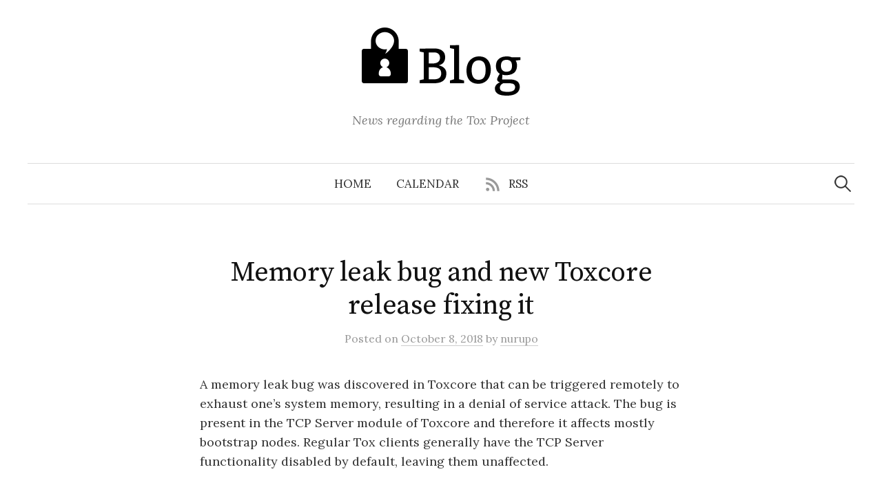

--- FILE ---
content_type: text/html; charset=UTF-8
request_url: https://blog.tox.chat/2018/10/memory-leak-bug-and-new-toxcore-release-fixing-it/
body_size: 9587
content:
<!DOCTYPE html>
<html lang="en-US">
<head>
<meta charset="UTF-8">
<meta name="viewport" content="width=device-width, initial-scale=1">
<link rel="pingback" href="https://blog.tox.chat/xmlrpc.php">
<title>Memory leak bug and new Toxcore release fixing it &#8211; Tox Blog</title>
<meta name='robots' content='max-image-preview:large' />
<link rel='dns-prefetch' href='//fonts.googleapis.com' />
<link rel="alternate" type="application/rss+xml" title="Tox Blog &raquo; Feed" href="https://blog.tox.chat/feed/" />
<link rel="alternate" type="application/rss+xml" title="Tox Blog &raquo; Comments Feed" href="https://blog.tox.chat/comments/feed/" />
<link rel="alternate" type="text/calendar" title="Tox Blog &raquo; iCal Feed" href="https://blog.tox.chat/events/?ical=1" />
<link rel="alternate" type="application/rss+xml" title="Tox Blog &raquo; Memory leak bug and new Toxcore release fixing it Comments Feed" href="https://blog.tox.chat/2018/10/memory-leak-bug-and-new-toxcore-release-fixing-it/feed/" />
<script type="text/javascript">
/* <![CDATA[ */
window._wpemojiSettings = {"baseUrl":"https:\/\/s.w.org\/images\/core\/emoji\/15.0.3\/72x72\/","ext":".png","svgUrl":"https:\/\/s.w.org\/images\/core\/emoji\/15.0.3\/svg\/","svgExt":".svg","source":{"concatemoji":"https:\/\/blog.tox.chat\/wp-includes\/js\/wp-emoji-release.min.js?ver=6.5.7"}};
/*! This file is auto-generated */
!function(i,n){var o,s,e;function c(e){try{var t={supportTests:e,timestamp:(new Date).valueOf()};sessionStorage.setItem(o,JSON.stringify(t))}catch(e){}}function p(e,t,n){e.clearRect(0,0,e.canvas.width,e.canvas.height),e.fillText(t,0,0);var t=new Uint32Array(e.getImageData(0,0,e.canvas.width,e.canvas.height).data),r=(e.clearRect(0,0,e.canvas.width,e.canvas.height),e.fillText(n,0,0),new Uint32Array(e.getImageData(0,0,e.canvas.width,e.canvas.height).data));return t.every(function(e,t){return e===r[t]})}function u(e,t,n){switch(t){case"flag":return n(e,"\ud83c\udff3\ufe0f\u200d\u26a7\ufe0f","\ud83c\udff3\ufe0f\u200b\u26a7\ufe0f")?!1:!n(e,"\ud83c\uddfa\ud83c\uddf3","\ud83c\uddfa\u200b\ud83c\uddf3")&&!n(e,"\ud83c\udff4\udb40\udc67\udb40\udc62\udb40\udc65\udb40\udc6e\udb40\udc67\udb40\udc7f","\ud83c\udff4\u200b\udb40\udc67\u200b\udb40\udc62\u200b\udb40\udc65\u200b\udb40\udc6e\u200b\udb40\udc67\u200b\udb40\udc7f");case"emoji":return!n(e,"\ud83d\udc26\u200d\u2b1b","\ud83d\udc26\u200b\u2b1b")}return!1}function f(e,t,n){var r="undefined"!=typeof WorkerGlobalScope&&self instanceof WorkerGlobalScope?new OffscreenCanvas(300,150):i.createElement("canvas"),a=r.getContext("2d",{willReadFrequently:!0}),o=(a.textBaseline="top",a.font="600 32px Arial",{});return e.forEach(function(e){o[e]=t(a,e,n)}),o}function t(e){var t=i.createElement("script");t.src=e,t.defer=!0,i.head.appendChild(t)}"undefined"!=typeof Promise&&(o="wpEmojiSettingsSupports",s=["flag","emoji"],n.supports={everything:!0,everythingExceptFlag:!0},e=new Promise(function(e){i.addEventListener("DOMContentLoaded",e,{once:!0})}),new Promise(function(t){var n=function(){try{var e=JSON.parse(sessionStorage.getItem(o));if("object"==typeof e&&"number"==typeof e.timestamp&&(new Date).valueOf()<e.timestamp+604800&&"object"==typeof e.supportTests)return e.supportTests}catch(e){}return null}();if(!n){if("undefined"!=typeof Worker&&"undefined"!=typeof OffscreenCanvas&&"undefined"!=typeof URL&&URL.createObjectURL&&"undefined"!=typeof Blob)try{var e="postMessage("+f.toString()+"("+[JSON.stringify(s),u.toString(),p.toString()].join(",")+"));",r=new Blob([e],{type:"text/javascript"}),a=new Worker(URL.createObjectURL(r),{name:"wpTestEmojiSupports"});return void(a.onmessage=function(e){c(n=e.data),a.terminate(),t(n)})}catch(e){}c(n=f(s,u,p))}t(n)}).then(function(e){for(var t in e)n.supports[t]=e[t],n.supports.everything=n.supports.everything&&n.supports[t],"flag"!==t&&(n.supports.everythingExceptFlag=n.supports.everythingExceptFlag&&n.supports[t]);n.supports.everythingExceptFlag=n.supports.everythingExceptFlag&&!n.supports.flag,n.DOMReady=!1,n.readyCallback=function(){n.DOMReady=!0}}).then(function(){return e}).then(function(){var e;n.supports.everything||(n.readyCallback(),(e=n.source||{}).concatemoji?t(e.concatemoji):e.wpemoji&&e.twemoji&&(t(e.twemoji),t(e.wpemoji)))}))}((window,document),window._wpemojiSettings);
/* ]]> */
</script>
<style id='wp-emoji-styles-inline-css' type='text/css'>

	img.wp-smiley, img.emoji {
		display: inline !important;
		border: none !important;
		box-shadow: none !important;
		height: 1em !important;
		width: 1em !important;
		margin: 0 0.07em !important;
		vertical-align: -0.1em !important;
		background: none !important;
		padding: 0 !important;
	}
</style>
<link rel='stylesheet' id='wp-block-library-css' href='https://blog.tox.chat/wp-includes/css/dist/block-library/style.min.css?ver=6.5.7' type='text/css' media='all' />
<style id='classic-theme-styles-inline-css' type='text/css'>
/*! This file is auto-generated */
.wp-block-button__link{color:#fff;background-color:#32373c;border-radius:9999px;box-shadow:none;text-decoration:none;padding:calc(.667em + 2px) calc(1.333em + 2px);font-size:1.125em}.wp-block-file__button{background:#32373c;color:#fff;text-decoration:none}
</style>
<style id='global-styles-inline-css' type='text/css'>
body{--wp--preset--color--black: #000000;--wp--preset--color--cyan-bluish-gray: #abb8c3;--wp--preset--color--white: #ffffff;--wp--preset--color--pale-pink: #f78da7;--wp--preset--color--vivid-red: #cf2e2e;--wp--preset--color--luminous-vivid-orange: #ff6900;--wp--preset--color--luminous-vivid-amber: #fcb900;--wp--preset--color--light-green-cyan: #7bdcb5;--wp--preset--color--vivid-green-cyan: #00d084;--wp--preset--color--pale-cyan-blue: #8ed1fc;--wp--preset--color--vivid-cyan-blue: #0693e3;--wp--preset--color--vivid-purple: #9b51e0;--wp--preset--gradient--vivid-cyan-blue-to-vivid-purple: linear-gradient(135deg,rgba(6,147,227,1) 0%,rgb(155,81,224) 100%);--wp--preset--gradient--light-green-cyan-to-vivid-green-cyan: linear-gradient(135deg,rgb(122,220,180) 0%,rgb(0,208,130) 100%);--wp--preset--gradient--luminous-vivid-amber-to-luminous-vivid-orange: linear-gradient(135deg,rgba(252,185,0,1) 0%,rgba(255,105,0,1) 100%);--wp--preset--gradient--luminous-vivid-orange-to-vivid-red: linear-gradient(135deg,rgba(255,105,0,1) 0%,rgb(207,46,46) 100%);--wp--preset--gradient--very-light-gray-to-cyan-bluish-gray: linear-gradient(135deg,rgb(238,238,238) 0%,rgb(169,184,195) 100%);--wp--preset--gradient--cool-to-warm-spectrum: linear-gradient(135deg,rgb(74,234,220) 0%,rgb(151,120,209) 20%,rgb(207,42,186) 40%,rgb(238,44,130) 60%,rgb(251,105,98) 80%,rgb(254,248,76) 100%);--wp--preset--gradient--blush-light-purple: linear-gradient(135deg,rgb(255,206,236) 0%,rgb(152,150,240) 100%);--wp--preset--gradient--blush-bordeaux: linear-gradient(135deg,rgb(254,205,165) 0%,rgb(254,45,45) 50%,rgb(107,0,62) 100%);--wp--preset--gradient--luminous-dusk: linear-gradient(135deg,rgb(255,203,112) 0%,rgb(199,81,192) 50%,rgb(65,88,208) 100%);--wp--preset--gradient--pale-ocean: linear-gradient(135deg,rgb(255,245,203) 0%,rgb(182,227,212) 50%,rgb(51,167,181) 100%);--wp--preset--gradient--electric-grass: linear-gradient(135deg,rgb(202,248,128) 0%,rgb(113,206,126) 100%);--wp--preset--gradient--midnight: linear-gradient(135deg,rgb(2,3,129) 0%,rgb(40,116,252) 100%);--wp--preset--font-size--small: 13px;--wp--preset--font-size--medium: 20px;--wp--preset--font-size--large: 36px;--wp--preset--font-size--x-large: 42px;--wp--preset--spacing--20: 0.44rem;--wp--preset--spacing--30: 0.67rem;--wp--preset--spacing--40: 1rem;--wp--preset--spacing--50: 1.5rem;--wp--preset--spacing--60: 2.25rem;--wp--preset--spacing--70: 3.38rem;--wp--preset--spacing--80: 5.06rem;--wp--preset--shadow--natural: 6px 6px 9px rgba(0, 0, 0, 0.2);--wp--preset--shadow--deep: 12px 12px 50px rgba(0, 0, 0, 0.4);--wp--preset--shadow--sharp: 6px 6px 0px rgba(0, 0, 0, 0.2);--wp--preset--shadow--outlined: 6px 6px 0px -3px rgba(255, 255, 255, 1), 6px 6px rgba(0, 0, 0, 1);--wp--preset--shadow--crisp: 6px 6px 0px rgba(0, 0, 0, 1);}:where(.is-layout-flex){gap: 0.5em;}:where(.is-layout-grid){gap: 0.5em;}body .is-layout-flex{display: flex;}body .is-layout-flex{flex-wrap: wrap;align-items: center;}body .is-layout-flex > *{margin: 0;}body .is-layout-grid{display: grid;}body .is-layout-grid > *{margin: 0;}:where(.wp-block-columns.is-layout-flex){gap: 2em;}:where(.wp-block-columns.is-layout-grid){gap: 2em;}:where(.wp-block-post-template.is-layout-flex){gap: 1.25em;}:where(.wp-block-post-template.is-layout-grid){gap: 1.25em;}.has-black-color{color: var(--wp--preset--color--black) !important;}.has-cyan-bluish-gray-color{color: var(--wp--preset--color--cyan-bluish-gray) !important;}.has-white-color{color: var(--wp--preset--color--white) !important;}.has-pale-pink-color{color: var(--wp--preset--color--pale-pink) !important;}.has-vivid-red-color{color: var(--wp--preset--color--vivid-red) !important;}.has-luminous-vivid-orange-color{color: var(--wp--preset--color--luminous-vivid-orange) !important;}.has-luminous-vivid-amber-color{color: var(--wp--preset--color--luminous-vivid-amber) !important;}.has-light-green-cyan-color{color: var(--wp--preset--color--light-green-cyan) !important;}.has-vivid-green-cyan-color{color: var(--wp--preset--color--vivid-green-cyan) !important;}.has-pale-cyan-blue-color{color: var(--wp--preset--color--pale-cyan-blue) !important;}.has-vivid-cyan-blue-color{color: var(--wp--preset--color--vivid-cyan-blue) !important;}.has-vivid-purple-color{color: var(--wp--preset--color--vivid-purple) !important;}.has-black-background-color{background-color: var(--wp--preset--color--black) !important;}.has-cyan-bluish-gray-background-color{background-color: var(--wp--preset--color--cyan-bluish-gray) !important;}.has-white-background-color{background-color: var(--wp--preset--color--white) !important;}.has-pale-pink-background-color{background-color: var(--wp--preset--color--pale-pink) !important;}.has-vivid-red-background-color{background-color: var(--wp--preset--color--vivid-red) !important;}.has-luminous-vivid-orange-background-color{background-color: var(--wp--preset--color--luminous-vivid-orange) !important;}.has-luminous-vivid-amber-background-color{background-color: var(--wp--preset--color--luminous-vivid-amber) !important;}.has-light-green-cyan-background-color{background-color: var(--wp--preset--color--light-green-cyan) !important;}.has-vivid-green-cyan-background-color{background-color: var(--wp--preset--color--vivid-green-cyan) !important;}.has-pale-cyan-blue-background-color{background-color: var(--wp--preset--color--pale-cyan-blue) !important;}.has-vivid-cyan-blue-background-color{background-color: var(--wp--preset--color--vivid-cyan-blue) !important;}.has-vivid-purple-background-color{background-color: var(--wp--preset--color--vivid-purple) !important;}.has-black-border-color{border-color: var(--wp--preset--color--black) !important;}.has-cyan-bluish-gray-border-color{border-color: var(--wp--preset--color--cyan-bluish-gray) !important;}.has-white-border-color{border-color: var(--wp--preset--color--white) !important;}.has-pale-pink-border-color{border-color: var(--wp--preset--color--pale-pink) !important;}.has-vivid-red-border-color{border-color: var(--wp--preset--color--vivid-red) !important;}.has-luminous-vivid-orange-border-color{border-color: var(--wp--preset--color--luminous-vivid-orange) !important;}.has-luminous-vivid-amber-border-color{border-color: var(--wp--preset--color--luminous-vivid-amber) !important;}.has-light-green-cyan-border-color{border-color: var(--wp--preset--color--light-green-cyan) !important;}.has-vivid-green-cyan-border-color{border-color: var(--wp--preset--color--vivid-green-cyan) !important;}.has-pale-cyan-blue-border-color{border-color: var(--wp--preset--color--pale-cyan-blue) !important;}.has-vivid-cyan-blue-border-color{border-color: var(--wp--preset--color--vivid-cyan-blue) !important;}.has-vivid-purple-border-color{border-color: var(--wp--preset--color--vivid-purple) !important;}.has-vivid-cyan-blue-to-vivid-purple-gradient-background{background: var(--wp--preset--gradient--vivid-cyan-blue-to-vivid-purple) !important;}.has-light-green-cyan-to-vivid-green-cyan-gradient-background{background: var(--wp--preset--gradient--light-green-cyan-to-vivid-green-cyan) !important;}.has-luminous-vivid-amber-to-luminous-vivid-orange-gradient-background{background: var(--wp--preset--gradient--luminous-vivid-amber-to-luminous-vivid-orange) !important;}.has-luminous-vivid-orange-to-vivid-red-gradient-background{background: var(--wp--preset--gradient--luminous-vivid-orange-to-vivid-red) !important;}.has-very-light-gray-to-cyan-bluish-gray-gradient-background{background: var(--wp--preset--gradient--very-light-gray-to-cyan-bluish-gray) !important;}.has-cool-to-warm-spectrum-gradient-background{background: var(--wp--preset--gradient--cool-to-warm-spectrum) !important;}.has-blush-light-purple-gradient-background{background: var(--wp--preset--gradient--blush-light-purple) !important;}.has-blush-bordeaux-gradient-background{background: var(--wp--preset--gradient--blush-bordeaux) !important;}.has-luminous-dusk-gradient-background{background: var(--wp--preset--gradient--luminous-dusk) !important;}.has-pale-ocean-gradient-background{background: var(--wp--preset--gradient--pale-ocean) !important;}.has-electric-grass-gradient-background{background: var(--wp--preset--gradient--electric-grass) !important;}.has-midnight-gradient-background{background: var(--wp--preset--gradient--midnight) !important;}.has-small-font-size{font-size: var(--wp--preset--font-size--small) !important;}.has-medium-font-size{font-size: var(--wp--preset--font-size--medium) !important;}.has-large-font-size{font-size: var(--wp--preset--font-size--large) !important;}.has-x-large-font-size{font-size: var(--wp--preset--font-size--x-large) !important;}
.wp-block-navigation a:where(:not(.wp-element-button)){color: inherit;}
:where(.wp-block-post-template.is-layout-flex){gap: 1.25em;}:where(.wp-block-post-template.is-layout-grid){gap: 1.25em;}
:where(.wp-block-columns.is-layout-flex){gap: 2em;}:where(.wp-block-columns.is-layout-grid){gap: 2em;}
.wp-block-pullquote{font-size: 1.5em;line-height: 1.6;}
</style>
<link rel='stylesheet' id='graphy-font-css' href='https://fonts.googleapis.com/css?family=Source+Serif+Pro%3A400%7CLora%3A400%2C400italic%2C700&#038;subset=latin%2Clatin-ext' type='text/css' media='all' />
<link rel='stylesheet' id='genericons-css' href='https://blog.tox.chat/wp-content/themes/graphy/genericons/genericons.css?ver=3.4.1' type='text/css' media='all' />
<link rel='stylesheet' id='normalize-css' href='https://blog.tox.chat/wp-content/themes/graphy/css/normalize.css?ver=4.1.1' type='text/css' media='all' />
<link rel='stylesheet' id='graphy-style-css' href='https://blog.tox.chat/wp-content/themes/graphy/style.css?ver=2.3.2' type='text/css' media='all' />
<script type="text/javascript" src="https://blog.tox.chat/wp-includes/js/jquery/jquery.min.js?ver=3.7.1" id="jquery-core-js"></script>
<script type="text/javascript" src="https://blog.tox.chat/wp-includes/js/jquery/jquery-migrate.min.js?ver=3.4.1" id="jquery-migrate-js"></script>
<link rel="https://api.w.org/" href="https://blog.tox.chat/wp-json/" /><link rel="alternate" type="application/json" href="https://blog.tox.chat/wp-json/wp/v2/posts/440" /><link rel="EditURI" type="application/rsd+xml" title="RSD" href="https://blog.tox.chat/xmlrpc.php?rsd" />
<meta name="generator" content="WordPress 6.5.7" />
<link rel="canonical" href="https://blog.tox.chat/2018/10/memory-leak-bug-and-new-toxcore-release-fixing-it/" />
<link rel='shortlink' href='https://blog.tox.chat/?p=440' />
<link rel="alternate" type="application/json+oembed" href="https://blog.tox.chat/wp-json/oembed/1.0/embed?url=https%3A%2F%2Fblog.tox.chat%2F2018%2F10%2Fmemory-leak-bug-and-new-toxcore-release-fixing-it%2F" />
<link rel="alternate" type="text/xml+oembed" href="https://blog.tox.chat/wp-json/oembed/1.0/embed?url=https%3A%2F%2Fblog.tox.chat%2F2018%2F10%2Fmemory-leak-bug-and-new-toxcore-release-fixing-it%2F&#038;format=xml" />
<meta name="tec-api-version" content="v1"><meta name="tec-api-origin" content="https://blog.tox.chat"><link rel="alternate" href="https://blog.tox.chat/wp-json/tribe/events/v1/" />	<style type="text/css">
		/* Colors */
				
				/* Logo */
			.site-logo {
											}
						</style>
	<style type="text/css">.recentcomments a{display:inline !important;padding:0 !important;margin:0 !important;}</style>
<!-- BEGIN recaptcha, injected by plugin wp-recaptcha-integration  -->

<!-- END recaptcha -->
</head>

<body class="post-template-default single single-post postid-440 single-format-standard tribe-no-js no-sidebar footer-0 has-avatars">
<div id="page" class="hfeed site">
	<a class="skip-link screen-reader-text" href="#content">Skip to content</a>

	<header id="masthead" class="site-header">

		<div class="site-branding">
				<div class="site-logo"><a href="https://blog.tox.chat/" rel="home"><img alt="Tox Blog" src="https://blog.tox.chat/wp-content/uploads/2015/08/toxblog1.png" /></a></div>
								<div class="site-description">News regarding the Tox Project</div>
						</div><!-- .site-branding -->

				<nav id="site-navigation" class="main-navigation">
			<button class="menu-toggle"><span class="menu-text">Menu</span></button>
			<div class="menu-nav-container"><ul id="menu-nav" class="menu"><li id="menu-item-48" class="menu-item menu-item-type-custom menu-item-object-custom menu-item-48"><a href="/">Home</a></li>
<li id="menu-item-49" class="menu-item menu-item-type-custom menu-item-object-custom menu-item-49"><a href="/events/">Calendar</a></li>
<li id="menu-item-85" class="menu-item menu-item-type-custom menu-item-object-custom menu-item-85"><a href="/feed/">RSS</a></li>
</ul></div>						<form role="search" method="get" class="search-form" action="https://blog.tox.chat/">
				<label>
					<span class="screen-reader-text">Search for:</span>
					<input type="search" class="search-field" placeholder="Search &hellip;" value="" name="s" />
				</label>
				<input type="submit" class="search-submit" value="Search" />
			</form>					</nav><!-- #site-navigation -->
		
		
	</header><!-- #masthead -->

	<div id="content" class="site-content">

	<div id="primary" class="content-area">
		<main id="main" class="site-main">

		
			
<div class="post-full post-full-summary">
	<article id="post-440" class="post-440 post type-post status-publish format-standard hentry category-security-announcement">
		<header class="entry-header">
			<h1 class="entry-title">Memory leak bug and new Toxcore release fixing it</h1>
				<div class="entry-meta">
		Posted		<span class="posted-on">on		<a href="https://blog.tox.chat/2018/10/memory-leak-bug-and-new-toxcore-release-fixing-it/" rel="bookmark"><time class="entry-date published updated" datetime="2018-10-08T16:37:24+00:00">October 8, 2018</time></a>		</span>
		<span class="byline">by			<span class="author vcard">
				<a class="url fn n" href="https://blog.tox.chat/author/nurupo/" title="View all posts by nurupo"><span class="author-name">nurupo</span></a>
			</span>
		</span>
			</div><!-- .entry-meta -->
						</header><!-- .entry-header -->

		<div class="entry-content">
			<p>A memory leak bug was discovered in Toxcore that can be triggered remotely to exhaust one&#8217;s system memory, resulting in a denial of service attack. The bug is present in the TCP Server module of Toxcore and therefore it affects mostly bootstrap nodes. Regular Tox clients generally have the TCP Server functionality disabled by default, leaving them unaffected.</p>
<p>The bug was introduced on July 15th, 2014 in commit <a href="https://github.com/TokTok/c-toxcore/commit/22d28ddf36563e2d0018fc20cafdfe61278dd67f">22d28ddf36563e2d0018fc20cafdfe61278dd67f</a>, making all previous versions of <a href="https://github.com/TokTok/c-toxcore/">TokTok c-toxcore</a> and <a href="https://github.com/irungentoo/toxcore">irungentoo&#8217;s toxcore</a> vulnerable.</p>
<p>The bug is fixed in TokTok c-toxcore <a href="https://github.com/TokTok/c-toxcore/releases/tag/v0.2.8">v0.2.8</a>. The bug is also fixed in the master branch of irungentoo&#8217;s toxcore, in commit <a href="https://github.com/irungentoo/toxcore/commit/bf69b54f64003d160d759068f4816b2d9b2e1e21">bf69b54f64003d160d759068f4816b2d9b2e1e21</a>. As a general reminder, if you are still using irungentoo&#8217;s toxcore, we strongly encourage you to switch to using TokTok c-toxcore instead as it&#8217;s a lot more actively developed and maintained. In fact, irungentoo&#8217;s toxcore is neither being developed nor maintained for some time now, aside from merging only the most critical fixes from TokTok c-toxcore from time to time, missing all other important fixes.</p>
<p>If you are using TokTok c-toxcore v0.2.8, you should be unaffected by this bug.</p>
<p>If you are using an older Toxcore, for example a client you use didn&#8217;t release an update, make sure that you have the TCP Server functionality disabled in the client settings and you should be unaffected. Some clients, like qTox v1.16.3 and uTox v0.16.1, don&#8217;t provide the user with an option to enable the TCP Server, having it always disabled, and other clients, like Toxic v0.8.2, do provide the TCP Server option, but it&#8217;s disabled by default. Note that it&#8217;s possible that some other clients have the TCP Server option enabled by default.</p>
<p>If you are running a bootstrap node, we strongly encourage you to update to TokTok c-toxcore v0.2.8 rather than disable the TCP Server option. In fact, we will be making Toxcore v0.2.8 the minimal required version for all of the nodes on our bootstrap node list. TCP relay functionality is very useful for mobile users and those behind restrictive NATs, and given that it&#8217;s mostly bootstrap nodes that act as TCP relay servers, as clients generally have that option disabled, even a few of those nodes disabling TCP Server functionality would reduce the number of TCP relay servers Tox clients can use considerably.</p>
<p>Update (January 2022): This vulnerability has been assigned CVE-2018-25021 identifier.</p>
					</div><!-- .entry-content -->

				<div class="cat-links"><a rel="category tag" href="https://blog.tox.chat/category/security-announcement/" class="category category-22">Security Announcement</a></div><!-- .cat-links -->
		        <div class="author-profile">
                <div class="author-profile-avatar">
                        <img alt='' src='https://secure.gravatar.com/avatar/4d704d25a98383212ad85eae4db18365?s=90&#038;d=retro&#038;r=g' srcset='https://secure.gravatar.com/avatar/4d704d25a98383212ad85eae4db18365?s=180&#038;d=retro&#038;r=g 2x' class='avatar avatar-90 photo' height='90' width='90' decoding='async'/>                </div><!-- .author-profile-avatar -->
                <div class="author-profile-meta">
                        <div class="author-profile-name"><strong>nurupo</strong></div>
                                                                        <div class="author-profile-link menu">
                                                                <a href="https://github.com/nurupo"></a>                                                                                                                                                                                                                        </div><!-- .author-profile-link -->
                                        </div><!-- .author-profile-meta -->
                <div class="author-profile-description">
                                                <a class="author-profile-description-link" href="https://blog.tox.chat/author/nurupo/" rel="author">View all posts by nurupo &rarr;</a>
                </div><!-- .author-profile-description -->
        </div><!-- .author-profile -->
        
	</article><!-- #post-## -->
</div><!-- .post-full -->

	<nav class="navigation post-navigation">
		<h2 class="screen-reader-text">Post navigation</h2>
		<div class="nav-links">
			<div class="nav-previous"><div class="post-nav-title">Older post</div><a href="https://blog.tox.chat/2018/08/toxcon-2018-update/" rel="prev">ToxCon 2018 Update</a></div><div class="nav-next"><div class="post-nav-title">Newer post</div><a href="https://blog.tox.chat/2018/11/toxcon-2018-report/" rel="next">ToxCon 2018 report</a></div>		</div><!-- .nav-links -->
	</nav><!-- .post-navigation -->
	

			
<div id="comments" class="comments-area">

	
			<h2 class="comments-title">
			2 Comments		</h2>

		
		<ol class="comment-list">
					<li id="comment-509" class="comment even thread-even depth-1">
			<article id="div-comment-509" class="comment-body">
				<footer class="comment-meta">
					<div class="comment-author vcard">
						<img alt='' src='https://secure.gravatar.com/avatar/6cb995e42ea56f6ea5e529fc14da2673?s=60&#038;d=retro&#038;r=g' srcset='https://secure.gravatar.com/avatar/6cb995e42ea56f6ea5e529fc14da2673?s=120&#038;d=retro&#038;r=g 2x' class='avatar avatar-60 photo' height='60' width='60' decoding='async'/>						<b class="fn">loskiq</b> <span class="says">says:</span>					</div><!-- .comment-author -->

					<div class="comment-metadata">
						<a href="https://blog.tox.chat/2018/10/memory-leak-bug-and-new-toxcore-release-fixing-it/#comment-509"><time datetime="2018-10-08T18:15:33+00:00">October 8, 2018 at 18:15</time></a>					</div><!-- .comment-metadata -->

									</footer><!-- .comment-meta -->

				<div class="comment-content">
					<p>Thanks for telling me about this! I have already updated my Tox node to latest version 0.2.8! ^_^</p>
				</div><!-- .comment-content -->

							</article><!-- .comment-body -->
		</li><!-- #comment-## -->
		<li id="comment-550" class="comment odd alt thread-odd thread-alt depth-1">
			<article id="div-comment-550" class="comment-body">
				<footer class="comment-meta">
					<div class="comment-author vcard">
						<img alt='' src='https://secure.gravatar.com/avatar/26704e013e9fe70f8f24da9ff66e4d90?s=60&#038;d=retro&#038;r=g' srcset='https://secure.gravatar.com/avatar/26704e013e9fe70f8f24da9ff66e4d90?s=120&#038;d=retro&#038;r=g 2x' class='avatar avatar-60 photo' height='60' width='60' decoding='async'/>						<b class="fn">Richard Wicks</b> <span class="says">says:</span>					</div><!-- .comment-author -->

					<div class="comment-metadata">
						<a href="https://blog.tox.chat/2018/10/memory-leak-bug-and-new-toxcore-release-fixing-it/#comment-550"><time datetime="2019-04-20T06:47:51+00:00">April 20, 2019 at 06:47</time></a>					</div><!-- .comment-metadata -->

									</footer><!-- .comment-meta -->

				<div class="comment-content">
					<p>First of all, good project!</p>
<p>This may not be the place for it, but I would like to know how NAT traversal is being done with this system.  I&#8217;ve been looking for a good NAT traversal library for a long long time.  A LOT of people have.</p>
<p>I also think what the underlying system that is Tox could be widely expanded to do a lot more.  Not just messaging but file sharing, web services, lots of neat stuff.</p>
<p>My Tox ID is: </p>
<p>2779E73EE1BE4E85A52DDA1E0E0DE8006905250171725CD64BE0ED1C29DACC4C03491A64CDA5</p>
<p>But don&#8217;t expect me to be on, of course.</p>
<p>I work in software as well too and if I can get the time, I&#8217;d be interested in doing development.</p>
<p>One thing I would suggest is that if I (Alice) on my smart phone write to Bob, and Bob is offline, but I&#8217;m logged in to my server sitting at home under the Alice account, that the message I sent gets recorded and displayed at home on my server, and is automatically sent to Bob when Bob logs in, even if my phone is off.</p>
<p>Skype used to so this, before MS F&#8217;ed it all up.</p>
<p>There&#8217;s great potential with the underlying communication system far beyond just IM and voice chat I think.  I think this can be a disruptive technology.</p>
				</div><!-- .comment-content -->

							</article><!-- .comment-body -->
		</li><!-- #comment-## -->
		</ol><!-- .comment-list -->

		
	
			<p class="no-comments">Comments are closed.</p>
	
	
</div><!-- #comments -->

		
		</main><!-- #main -->
	</div><!-- #primary -->


	</div><!-- #content -->

	<footer id="colophon" class="site-footer">

		
		<div class="site-bottom">

			<div class="site-info">
				<div class="site-copyright">
					&copy; 2026 <a href="https://blog.tox.chat/" rel="home">Tox Blog</a>
				</div><!-- .site-copyright -->
				<div class="site-credit">
					Powered by <a href="https://wordpress.org/">WordPress</a>				<span class="site-credit-sep"> | </span>
					Theme: <a href="http://themegraphy.com/wordpress-themes/graphy/">Graphy</a> by Themegraphy				</div><!-- .site-credit -->
			</div><!-- .site-info -->

		</div><!-- .site-bottom -->

	</footer><!-- #colophon -->
</div><!-- #page -->

		<script>
		( function ( body ) {
			'use strict';
			body.className = body.className.replace( /\btribe-no-js\b/, 'tribe-js' );
		} )( document.body );
		</script>
		
<!-- BEGIN recaptcha, injected by plugin wp-recaptcha-integration  -->
<script type="text/javascript">
				function get_form_submits(el){
					var form,current=el,ui,type,slice = Array.prototype.slice,self=this;
					this.submits=[];
					this.form=false;

					this.setEnabled=function(e){
						for ( var s=0;s<self.submits.length;s++ ) {
							if (e) self.submits[s].removeAttribute('disabled');
							else  self.submits[s].setAttribute('disabled','disabled');
						}
						return this;
					};
					while ( current && current.nodeName != 'BODY' && current.nodeName != 'FORM' ) {
						current = current.parentNode;
					}
					if ( !current || current.nodeName != 'FORM' )
						return false;
					this.form=current;
					ui=slice.call(this.form.getElementsByTagName('input')).concat(slice.call(this.form.getElementsByTagName('button')));
					for (var i = 0; i < ui.length; i++) if ( (type=ui[i].getAttribute('TYPE')) && type=='submit' ) this.submits.push(ui[i]);
					return this;
				}
				</script><script type="text/javascript">
		var recaptcha_widgets={};
		function wp_recaptchaLoadCallback(){
			try {
				grecaptcha;
			} catch(err){
				return;
			}
			var e = document.querySelectorAll ? document.querySelectorAll('.g-recaptcha:not(.wpcf7-form-control)') : document.getElementsByClassName('g-recaptcha'),
				form_submits;

			for (var i=0;i<e.length;i++) {
				(function(el){
					var form_submits = get_form_submits(el).setEnabled(false), wid;
					// check if captcha element is unrendered
					if ( ! el.childNodes.length) {
						wid = grecaptcha.render(el,{
							'sitekey':'6LetLg0TAAAAADNtvOD9YG0-BM3bY3n9wwc0kNsq',
							'theme':el.getAttribute('data-theme') || 'light'
							,
							'callback' : function(r){ get_form_submits(el).setEnabled(true); /* enable submit buttons */ }
						});
						el.setAttribute('data-widget-id',wid);
					} else {
						wid = el.getAttribute('data-widget-id');
						grecaptcha.reset(wid);
					}
				})(e[i]);
			}
		}

		// if jquery present re-render jquery/ajax loaded captcha elements
		if ( typeof jQuery !== 'undefined' )
			jQuery(document).ajaxComplete( function(evt,xhr,set){
				if( xhr.responseText && xhr.responseText.indexOf('6LetLg0TAAAAADNtvOD9YG0-BM3bY3n9wwc0kNsq') !== -1)
					wp_recaptchaLoadCallback();
			} );

		</script><script src="https://www.google.com/recaptcha/api.js?onload=wp_recaptchaLoadCallback&#038;render=explicit" async defer></script>
<!-- END recaptcha -->
<script> /* <![CDATA[ */var tribe_l10n_datatables = {"aria":{"sort_ascending":": activate to sort column ascending","sort_descending":": activate to sort column descending"},"length_menu":"Show _MENU_ entries","empty_table":"No data available in table","info":"Showing _START_ to _END_ of _TOTAL_ entries","info_empty":"Showing 0 to 0 of 0 entries","info_filtered":"(filtered from _MAX_ total entries)","zero_records":"No matching records found","search":"Search:","all_selected_text":"All items on this page were selected. ","select_all_link":"Select all pages","clear_selection":"Clear Selection.","pagination":{"all":"All","next":"Next","previous":"Previous"},"select":{"rows":{"0":"","_":": Selected %d rows","1":": Selected 1 row"}},"datepicker":{"dayNames":["Sunday","Monday","Tuesday","Wednesday","Thursday","Friday","Saturday"],"dayNamesShort":["Sun","Mon","Tue","Wed","Thu","Fri","Sat"],"dayNamesMin":["S","M","T","W","T","F","S"],"monthNames":["January","February","March","April","May","June","July","August","September","October","November","December"],"monthNamesShort":["January","February","March","April","May","June","July","August","September","October","November","December"],"monthNamesMin":["Jan","Feb","Mar","Apr","May","Jun","Jul","Aug","Sep","Oct","Nov","Dec"],"nextText":"Next","prevText":"Prev","currentText":"Today","closeText":"Done","today":"Today","clear":"Clear"}};/* ]]> */ </script><script type="text/javascript" src="https://blog.tox.chat/wp-content/themes/graphy/js/jquery.fitvids.js?ver=1.1" id="fitvids-js"></script>
<script type="text/javascript" src="https://blog.tox.chat/wp-content/themes/graphy/js/skip-link-focus-fix.js?ver=20160525" id="graphy-skip-link-focus-fix-js"></script>
<script type="text/javascript" src="https://blog.tox.chat/wp-content/themes/graphy/js/navigation.js?ver=20160525" id="graphy-navigation-js"></script>
<script type="text/javascript" src="https://blog.tox.chat/wp-content/themes/graphy/js/doubletaptogo.min.js?ver=1.0.0" id="double-tap-to-go-js"></script>
<script type="text/javascript" src="https://blog.tox.chat/wp-content/themes/graphy/js/functions.js?ver=20160822" id="graphy-functions-js"></script>

</body>
</html>
